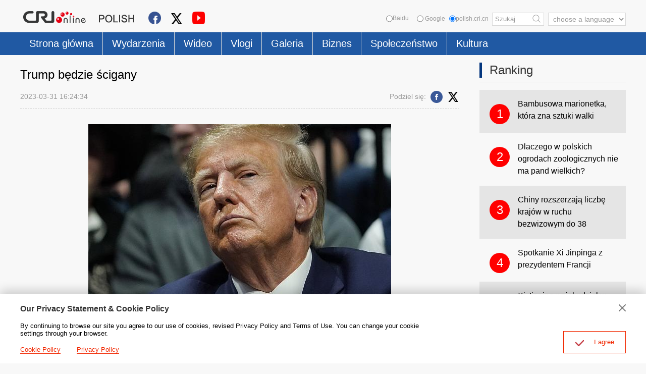

--- FILE ---
content_type: text/css
request_url: https://rcrires.cri.cn/photoAlbum/cri/templet/common/DEPA1679555689819837/publish.css
body_size: 4400
content:
/*
  auther:#2146 dxl
  date:2022.04
  ps:本文件中的样式最好不动，非要动的话最好最外层加个特殊类名动。
*/
/*页面框架*/
body, div, p, ul, ol, dl, dt, dd, li, form, input, table, img, h1, h2, h3, h4, h5, h6{margin:0;padding:0;}
html,body{box-sizing: border-box; background: #f8f8f8; color:#000;font-size:16px;font-style:normal;font-weight:normal;margin-top:0;font-family:Arial, Verdana, simsun, sans-serif;margin:0 auto;}
em, b, i{font-style:normal;}
a { color:#000; text-decoration:none;transition-duration: 300ms;}
a:hover { color:#059; text-decoration:none;}
img, a img{border:0 none;}
ul, ol{list-style-type:none;}
ul:after, ol:after{clear:both;content:".";display:block;font-size:0;height:0;line-height:0;visibility:hidden;}
table { border-collapse:collapse; }
table, th, td { border: 1px solid black; }
:root{--swiper-navigation-size:22px}

.fl{float:left;}
.fr{float:right;}
.clear { *zoom: 1; }
.clear:after { content: ''; display: block; height: 0; visibility: hidden; clear: both; }
.vspace { height: 28px; font-size: 0px; line-height: 0px; width: 99%; clear: both; overflow: hidden; }
/* 区块 */
.column_wrapper { width: 1200px; margin: 0 auto; }

/* 顶通 波兰 & 搜索 & 导航 开始 */
.hearder_box {}
.hearder_box .header_inner {padding: 15px 0 12px; margin: 0 auto; width: 1200px; }
.hearder_box .header_inner .hi_logo {float: left; position: relative; margin-right: 22px; }
.hearder_box .header_inner .hi_logo a {position: absolute; top: 0; display: block; height: 36px;}
.hearder_box .header_inner .hi_logo .goCRI {left: 0; width: 134px;}
.hearder_box .header_inner .hi_logo .goPoland {right: 0; width: 82px;}
.hearder_box .header_inner .hi_share{ float: left; }
.hearder_box .header_inner .hi_share .share{ height: 25px; padding-top: 8px; }
.hearder_box .header_inner .hi_share .share a{ text-align: left; padding-right: 16px; display: inline-block; cursor: pointer;} 
.hearder_box .header_inner .hi_share .share img{ width: 25px; height: 25px; }
.hearder_box .header_inner .headi_right {float: right;padding-top: 10px;font-size: 0; color: #fff;}
.hearder_box .header_inner .headi_right select { margin-left: 8px; vertical-align: middle; font-size: 14px; color: #999; line-height: 26px; height: 26px; background: #fff; border: 1px solid #d9d9d9; padding: 0 5px; font-family: arial; }
.hearder_box .header_inner .headi_right .baidus{ position: relative;float: left;font-size: 12px;color: #999999;line-height: 24px;height: 24px;}
.hearder_box .header_inner .headi_right .googleSearch_keywords { margin-left: 8px; width: 80px; color: #333; line-height: 24px; height: 24px; background: #fff; border: 1px solid #d9d9d9; border-right: 0; font-size: 14px; vertical-align: middle; padding: 0 5px; font-family: Arial, Helvetica, sans-serif; }
.hearder_box .header_inner .headi_right .googleSearch { display: inline-block; }
.hearder_box .header_inner .headi_right .googleSearch label{ margin-left: 8px;font-size: 12px;color: #999999; line-height: 24px;height: 24px; display: inline-block; vertical-align: middle;}
.hearder_box .header_inner .headi_right .googleSearch_but { color: transparent; height: 26px; border: 1px solid #d9d9d9; border-left: 0; width: 26px; background: #fff url(//p5crires.cri.cn/photoAlbum/cri/templet/common/DEPA1655802561297756/poland_icon-search.png) no-repeat center center; background-size: 60% 60%; vertical-align: middle; }
.hearder_box .header_inner .headi_right input{ vertical-align: top;line-height: 24px;height: 24px;}
.hearder_box .header_naver { background: #2059a3; color: #fff; border-top: 1px solid #dcdddd; }
.hearder_box .header_naver .naver_inner{ margin: 0 auto; width: 1200px; }
.hearder_box .header_naver .naver_inner ul li { float: left; border-left: 1px solid #d8d8d8; }
.hearder_box .header_naver .naver_inner ul li:first-child { border-left: 0; }
.hearder_box .header_naver .naver_inner ul li.current { position: relative; z-index: 2; }
.hearder_box .header_naver .naver_inner ul li.current a { background-color: #143767; }
.hearder_box .header_naver .naver_inner ul li:hover { position: relative; z-index: 2; }
.hearder_box .header_naver .naver_inner ul li:hover a { background-color: #143767; }
.hearder_box .header_naver .naver_inner ul li a { display: block; font: 20px Arial; line-height: 35px; padding: 5px 18px; color: #fff; }

/**新增百度google站内搜索**/
.header-inner-right{float: right;margin-top: 4px;}
.chooseLanguage{display: inline-block;width: 162px;vertical-align: middle;padding: 0;overflow: hidden;background-color: #fff;color: #555;border: 1px solid #d9d9d9;text-shadow: none;transition: box-shadow 0.25s ease;z-index: 2;float: left;margin-left: 7px;position: relative;}
.chooseLanguage:hover {box-shadow: 0 1px 4px rgba(0, 0, 0, 0.15);}
.chooseLanguage:before {content: "";position: absolute;width: 0;height: 0;border: 5px solid transparent;border-top-color: #888888;top: 8px;right: 5px;cursor: pointer;z-index: -2;}
.chooseLanguage select {cursor: pointer;padding: 3px 0px 3px 8px;width: 100%;border: none;background: transparent;background-image: none;-webkit-appearance: none;-moz-appearance: none;color: #999999;font-size: 12px;}
.chooseLanguage select:focus {outline: none;}
.googleSearch{height: 22px;position: relative;float: left;}
.googleSearchInputBox{width: 96px;height: 100%;padding-left: 5px;border:1px solid #d9d9d9;color: #999999;margin-left: 7px;}
.googleSearch-btn{width: 30px;height: 23px;background: url('//p1crires.cri.cn/photoAlbum/cri/templet/common/DEPA1646900633723801/googleSearchIcon.png') no-repeat center center;background-size: 16px 16px;position: absolute;right: 0;top: 0;cursor: pointer;}
.googleSearch label{margin-left: 7px;font-size: 12px;color: #999999;}
/**新增百度google站内搜索**/
/* 顶通 波兰 & 搜索 & 导航 结束 */



/* 通用标题栏 开始 */
.md_poland {}
.md_poland .md_hdc {}
.md_poland .md_hd {padding-bottom: 8px; border-bottom: 1px solid #cdcdcd;}
.md_poland .md_hd .mh_title{float: left; display: block; line-height: 0;color: #333333; font-weight: normal; font-size: 26px; line-height: 30px; border-left: 5px solid #03357D; padding-left: 15px;}
.md_poland .md_hd .mh_title a {color: #333333; font-weight: normal; font-size: 24px; line-height: 30px;}
.md_poland .md_hd .mh_option {display: block; float: right;}
.md_poland .md_hd .mh_option a { font-size: 12px; color: #333333; line-height: 30px; font-weight: normal;}
.md_poland .md_hd a:hover {color: #03357D;}
.md_poland .md_bd {}
.md_poland .md_ftc {display: none;}
/* 通用标题栏 结束 */

/* 通用新闻卡片 (全) 开始 */
.news_CompleteItem {width: 380px; margin: 30px 30px 0 0; float: left;}
.news_CompleteItem.no_video .nc_TopImg a .icon {display: none;}
.news_CompleteItem.last {margin-right: 0;}
.news_CompleteItem .nc_TopImg {position: relative; width: 100%; padding-top: 56.25%; overflow: hidden;}
.news_CompleteItem .nc_TopImg a {position: absolute; top: 0; left: 0; display: block; width: 100%; height: 100%;}
.news_CompleteItem .nc_TopImg a img {width: 100%; height: 100%;}
.news_CompleteItem .nc_TopImg a .icon { position: absolute; bottom: 0; left: 0; width: 100%; line-height: 34px; background: url(//p5crires.cri.cn/photoAlbum/cri/templet/common/DEPA1655802561297756/poland_opacity-70.png); font-style: normal; overflow: hidden; }
.news_CompleteItem .nc_TopImg a .icon .icon_video { float: left; width: 34px; height: 34px; margin-left: 5px; background: url(//p5crires.cri.cn/photoAlbum/cri/templet/common/DEPA1655802561297756/icon-video.png) no-repeat center center; }
.news_CompleteItem .nc_TopImg a .icon span { display: inline-block; color: #fff; padding-left: 5px; font-size: 14px; }
.news_CompleteItem .nc_BottomContent { height: 78px; overflow: hidden; padding: 15px 18px; background-color: #fff;}
.news_CompleteItem .nc_BottomContent:hover {background-color: #d8d8d8;}
.news_CompleteItem .nc_BottomContent a {display: block; max-height: 78px; overflow: hidden; font-size: 16px; line-height: 26px;}
/* 通用新闻卡片 (全) 结束 */

/* 通用新闻卡片 左图片&右标题简介 (全) 开始 */
.news_Card {margin-top: 15px; overflow: hidden;}
.news_Card:first-child {margin-top: 0;}
.news_Card.no_photo .nc_img {display: none;}
.news_Card.no_photo .nc_brief {margin-left: 0;}
.news_Card .nc_img { width: 281px; height: 158px; float: left; overflow: hidden; }
.news_Card .nc_img a {display: block; width: 100%; height: 100%;}
.news_Card .nc_img a img {width: 100%; height: 100%; transition: transform 1s;}
.news_Card .nc_img a img:hover {transform: scale(1.1,1.1);}
.news_Card .nc_brief {margin-left: 290px;}
.news_Card .nc_brief a {transition-duration: 300ms; display: block; max-height: 44px; overflow: hidden; color: #333; font-size: 16px; font-weight: bold; line-height: 22px;}
.news_Card .nc_brief a:hover {color: #059;}
.news_Card .nc_brief p {font-size: 14px; line-height: 18px; color: #666;max-height: 108px; overflow: hidden;}
/* 通用新闻卡片 左图片&右标题简介 (全) 开始 */

/* 分页 开始 */
.page_nav {margin: 30px 0 0; padding-bottom: 20px; width: 100%; height: 39px; text-align: center;}
.page_nav ul {font-size: 0;}
.page_nav ul .current {border: 1px solid #03357D;}
.page_nav ul .current a {color: #fff; background-color: #03357D;}
.page_nav ul li {display: inline-block; border: 1px solid #d9d9d9; margin-right: -1px; overflow: hidden;  transition-duration: 300ms;}
.page_nav ul li:hover {border: 1px solid #03357D;}
.page_nav ul .pageMore {border: 0; font-size: 14px; width: 37px; line-height: 39px;}
.page_nav ul .pageMore:hover {border: 0;}
.page_nav ul li .shouye {background: url(//p5crires.cri.cn/photoAlbum/cri/templet/common/DEPA1655802561297756/page-home.png) no-repeat center center; background-size: 35% 35%;}
.page_nav ul li .shouye:hover {background: url(//p5crires.cri.cn/photoAlbum/cri/templet/common/DEPA1655802561297756/page-home-hover.png) no-repeat center center; background-size: 35% 35%; background-color: #03357D;}
.page_nav ul li .tpb_btn_previous {background: url(//p5crires.cri.cn/photoAlbum/cri/templet/common/DEPA1655802561297756/page-left.png) no-repeat center center; background-size: 35% 35%;}
.page_nav ul li .tpb_btn_previous:hover {background: url(//p5crires.cri.cn/photoAlbum/cri/templet/common/DEPA1655802561297756/page-left-hover.png) no-repeat center center; background-size: 35% 35%; background-color: #03357D;}
.page_nav ul li .tpb_btn_next {background: url(//p5crires.cri.cn/photoAlbum/cri/templet/common/DEPA1655802561297756/page-right.png) no-repeat center center; background-size: 35% 35%;}
.page_nav ul li .tpb_btn_next:hover {background: url(//p5crires.cri.cn/photoAlbum/cri/templet/common/DEPA1655802561297756/page-right-hover.png) no-repeat center center; background-size: 35% 35%; background-color: #03357D;}
.page_nav ul li .weiye {background: url(//p5crires.cri.cn/photoAlbum/cri/templet/common/DEPA1655802561297756/page-last.png) no-repeat center center; background-size: 35% 35%;}
.page_nav ul li .weiye:hover {background: url(//p5crires.cri.cn/photoAlbum/cri/templet/common/DEPA1655802561297756/page-last-hover.png) no-repeat center center; background-size: 35% 35%; background-color: #03357D;}
.page_nav ul li a {display: block; width: 37px;height: 37px; line-height: 37px; font-size: 14px; text-align: center;transition-duration: 300ms;}
.page_nav ul li a:hover {color: #fff; background-color: #03357D;}

.page_nav ul li.jumpPage{border: none;font-size: 14px;margin-left: 10px;}
.page_nav ul li.jumpPage .inputNum{margin: 0 5px 0 5px;width: 35px;height: 30px; text-align: center;}
.page_nav ul li.jumpPage .determine{display: inline-block;border: 1px solid #e8e8e8;border-radius: 2px;color: #000;font-size: 12px;display: inline-block;text-decoration: none;transition: all 0.8s ease 0s;cursor: pointer;}
.page_nav ul li a.determine:hover {color: #fff; background-color: #03357D;}
/* 分页 结束 */

/* 专题页分页 开始 */
.specialpage_nav {margin-top: 15px;}
.specialpage_nav ul {height: 34px; line-height: 34px; text-align: center; font-size: 0;}
.specialpage_nav ul li {display: inline-block;}
.specialpage_nav ul li a {font-size: 14px; padding: 4px 10px; background: #fff; border: 1px solid #c5b7b7; color: #888; margin: 0 3px; text-decoration: none;}
.specialpage_nav ul li a:hover {border-color: #0066cc;}
.specialpage_nav ul .current a {color: #fff; cursor: default; background: #0066cc; border-color: #0066cc;}
/* 专题页分页 结束 */

/* 底通 开始 */
/* 基本信息 */
.footer_box {margin-top: 30px;text-align: center;}
.footer_box .footer_box_border {width: 100%; border-top: 1px solid #cdcdcd;}
.footer_box .foot_Copy_Info {position: relative; padding: 30px 0 45px; font-size: 12px; color: #666; line-height: 24px;}
.footer_box .foot_Copy_Info a {font-size: 14px; position: absolute; right: 50px; top: 30px; color: #666;}
.footer_box .foot_Copy_Info a:hover {color: #059;}
/* 返回顶部 */
#goup { width: 0; height: 0; position: fixed; left: 50%; bottom: 100px; display: none; }
#goup a { display: block; margin-left: 610px; width: 46px; height: 45px; background: url(//p5crires.cri.cn/photoAlbum/cri/templet/common/DEPA1655802561297756/goup.png) no-repeat;transition-duration: 300ms;}
#goup a:hover {background: url(//p5crires.cri.cn/photoAlbum/cri/templet/common/DEPA1655802561297756/goup-hover.png) no-repeat;}
/* 底通 结束 */

/* dialog-body */
.js-dialog{position: fixed;bottom: 0;left: 0;width: 100%;z-index: 99;background-color: #fff;box-shadow: 0 -7px 20px 0 rgb(0 0 0 / 19%);display: none;}
.dialog-body{width: 1200px;font-size: 13px;position: relative;margin: 20px auto;}
.dialog-header{position: relative;}
.dialog-header h3{font-size: 16px;color: #333;font-weight: bold;}
.dialog-header a{position: absolute;right: 0;top: 0;width: 14px;height: 14px;background: url(//p5crires.cri.cn/photoAlbum/cri/templet/common/DEPA1655802561297756/btn_close.png) no-repeat;background-size: 14px 14px;cursor: pointer;}
.dialog-content{margin: 17px 0;width: 800px;}
.dialog-links{width: 100%;}
.dialog-links li{float: left;margin-right: 32px;}
.dialog-links li a{color: #f12700;font-weight: 400;position: relative;}
.dialog-links li a:after {position: absolute;height: 1px;margin: 0 auto;content: '';left: 0;right: 0;width: 100%;color: #f12700;background-color: #f12700;left: 0;bottom: -1px; /* adjust this to move up and down. you may have to adjust the line height of the paragraph if you move it down a lot. */
}
.dialog-confirm{width: 122px;height: 42px;color: #f12700;border: 1px solid #f12700;position: absolute;right: 0;bottom: 0;line-height: 42px;text-align: center;cursor: pointer;}
.dialog-confirm .confirm-icon{width: 17px;height: 12px;background: url(//p5crires.cri.cn/photoAlbum/cri/templet/common/DEPA1655802561297756/icon_agree.png) no-repeat;background-size: 17px 12px;margin-right: 16px;display: inline-block;vertical-align: sub;}
.dialog-clear{clear: both;}

@media screen and (max-width:1024px) {
    .vspace {display: none;}
    html,body {width: 100%; font-family:'Helvetica Neue', Helvetica, Arial;font-size: 1rem !important;}
    .column_wrapper { width:94%; margin: 0 auto;    overflow: hidden;}

    /* 顶通 波兰 & 搜索 & 导航 开始 */
	.hearder_box { margin-bottom: 1rem; }
    .hearder_box .header_inner {width: 94%; padding: 1rem 0; margin: 0 auto;}
    .hearder_box .header_inner .hi_logo {float: left; position: relative;  /*  width: 46%;max-width: 240px;*/height:auto;}
	.hearder_box .header_inner .hi_logo img{ width: 100%;}
    .hearder_box .header_inner .hi_logo a {position: absolute; top: 0; display: block; height: 2.25rem;}
    .hearder_box .header_inner .hi_logo .goCRI {left: 0; width:60%;}
    .hearder_box .header_inner .hi_logo .goPoland {right: 0; width:40%;}
	.hearder_box .header_inner .hi_share{ display: none; }
	.hearder_box .header_inner .headi_right{ padding-top: 2px; display: none;}
	.hearder_box .header_inner .headi_right .googleSearch label{display: none;}
    .hearder_box .header_inner .headi_right select{display: none;}
    .hearder_box .header_naver { background: #2059a3; color: #fff; border-top: 1px solid #dcdddd; }
    .hearder_box .header_naver .naver_inner { width: 100%; overflow-x: auto; -webkit-overflow-scrolling: touch; overflow-scrolling: touch;}
    .hearder_box .header_naver .naver_inner::-webkit-scrollbar {display: none;}
    .hearder_box .header_naver .naver_inner ul li a {font: 1.125rem Arial; line-height: 2.875rem; padding: .3125rem 1rem;}
    /* 顶通 波兰 & 搜索 & 导航 结束 */

    /* 通用标题栏 开始 */
    .md_poland {margin-top: .9375rem;    overflow: hidden;}
    .md_poland .md_hdc {}
    .md_poland .md_hd {padding-bottom: .5rem; border-bottom: 1px solid #cdcdcd;}
    .md_poland .md_hd .mh_title{float: left; display: block; line-height: 0; border-left:none; padding-left: 0;}
    .md_poland .md_hd .mh_title a {color: #03357D; font-weight: normal; font-size: 1.25rem; line-height: 1.375rem; border-left: .3125rem solid #03357D; padding-left: 15px;}
    .md_poland .md_hd .mh_option {display: block; float: right; margin-right: 1.125rem;}
    .md_poland .md_hd .mh_option a { font-size: .75rem; color: #666; line-height: 1.375rem; font-weight: normal;}
    .md_poland .md_hd .mh_option a:hover {color: #03357D;}
    .md_poland .md_bd {}
    .md_poland .md_ftc {display: none;}
    /* 通用标题栏 结束 */

    /* 通用新闻卡片 (全) 开始 */
    .news_CompleteItem {width: 100%; margin: .9375rem 0 0 0; float: none;}
    .news_CompleteItem.no_video .nc_TopImg a .icon {display: none;}
    .news_CompleteItem.last {margin-right: 0;}
    .news_CompleteItem .nc_TopImg {position: relative; float: left; width: 7.5rem; height: 4.25rem; padding-top: 0; overflow: hidden;}
    .news_CompleteItem .nc_TopImg a {position: absolute; top: 0; left: 0; display: block; width: 100%; height: 100%;}
    .news_CompleteItem .nc_TopImg a img {width: 100%; height: 100%;}
    .news_CompleteItem .nc_TopImg a .icon { position: absolute; bottom: 0; left: 0; width: 100%; line-height: 1.75rem; background: url(//p5crires.cri.cn/photoAlbum/cri/templet/common/DEPA1655802561297756/poland_opacity-70.png); font-style: normal; overflow: hidden; }
    .news_CompleteItem .nc_TopImg a .icon .icon_video { float: left; width: 1.75rem; height: 1.75rem; margin-left: .3125rem; background: url(//p5crires.cri.cn/photoAlbum/cri/templet/common/DEPA1655802561297756/icon-video.png) no-repeat center center; }
    .news_CompleteItem .nc_TopImg a .icon span { display: inline-block; color: #fff; padding-left: .3125rem; font-size: .875rem; }
    .news_CompleteItem .nc_BottomContent {display: block; /*margin-left: 7.5rem; */height: 4.25rem; overflow: hidden; padding: 0 .625rem;  -webkit-box-align: center; -webkit-box-pack: center; justify-content: center; align-items: center;}
    .news_CompleteItem .nc_BottomContent:hover {background-color: #d8d8d8;}
    .news_CompleteItem .nc_BottomContent a {display: block; max-height: 4.005rem; font-size: .875rem; line-height: 1.25rem;}
    /* 通用新闻卡片 (全) 开始 */

    /* 通用新闻卡片 左图片&右标题简介 (全) 开始 */
    .news_Card {width: 94%; padding: 0 3%; margin-top: 2%; overflow: hidden; background-color: #f3f3f3;}
    .news_Card:first-child {margin-top: 2%;}
    .news_Card.no_photo .nc_img {display: none;}
    .news_Card.no_photo .nc_brief {margin-left: 0;}
    .news_Card .nc_img {position: relative; width: 100%; height: auto; padding-top: 56.25%; float: none; overflow: hidden; }
    .news_Card .nc_img a {position: absolute; top: 0; left: 0; display: block; width: 100%; height: 100%;}
    .news_Card .nc_img a img {width: 100%; height: 100%;}
    .news_Card .nc_brief {margin-left: 0;}
    .news_Card .nc_brief a {display: block; max-height: 2.75rem; overflow: hidden; color: #333; font-size: .875rem; font-weight: bold; line-height: 1.375rem;}
    .news_Card .nc_brief p {font-size: .875rem; line-height: 1.125rem; color: #666;}
    /* 通用新闻卡片 左图片&右标题简介 (全) 开始 */

    /* 分页 开始 */
    .page_nav {margin: 1.875rem 0 0; padding-bottom: 1.25rem; height: auto;}
    .page_nav ul .pageMore {font-size: .875rem; width: 2.3125rem; line-height: 2.4375rem;}
    .page_nav ul li a {width: 2.3125rem;height: 2.3125rem; line-height: 2.3125rem; font-size: .875rem;}

    /* 分页 结束 */
    
    /* 底通 开始 */
    /* 基本信息 */
    .footer_box {margin-top: 1.875rem; text-align: center;}
    .footer_box .footer_box_border {width: 100%; border-top: 1px solid #cdcdcd;}
    .footer_box .foot_Copy_Info {position: static; padding: 1.875rem 0 2.8125rem; font-size: .75rem; color: #666; line-height: 1.5rem;}
    .footer_box .foot_Copy_Info a {font-size: .75rem; display: block; position: static; right: 0; top: 0; color: #666;}
    .footer_box .foot_Copy_Info a:hover {color: #666;}
    /* 返回顶部 */
    #goup {display: none; }
    /* 底通 结束 */

    /* 专题页分页 开始 */
    .specialpage_nav {margin-top: .9375rem;}
    .specialpage_nav ul {height: 2.125rem; line-height: 2.125rem; text-align: center; font-size: 0;}
    .specialpage_nav ul li {display: inline-block;}
    .specialpage_nav ul li a {font-size: .875rem; padding: .25rem .625rem; background: #fff; border: .0625rem solid #c5b7b7; color: #888; margin: 0 .1875rem; text-decoration: none;}
    .specialpage_nav ul li a:hover {border-color: #0066cc;}
    .specialpage_nav ul .current a {color: #fff; cursor: default; background: #0066cc; border-color: #0066cc;}
    /* 专题页分页 结束 */

	/* dialog-body */
	.dialog-body{width: 92%;font-size: 18px;margin: 10px auto;}
	.dialog-header h3{font-size: 16px;color: #333;font-weight: bold;line-height: 24px;}
	.dialog-header a{width: 14px;height: 24px;background-size: 14px 14px;background-position: center center;cursor: pointer;}
	.dialog-content{margin: 10px 0;width: 100%;font-size: 12px;line-height: 16px;}
	.dialog-links{width: 100%;overflow: hidden;clear: both;}
	.dialog-links li{float: left;margin-right: 10px;}
	.dialog-links li a{font-weight: bold;font-size: 12px;line-height: 16px;}
	.dialog-confirm{width: 100px;height: 26px;color: #f12700;border: 1px solid #f12700;position: absolute;right: 0;bottom: 0;line-height: 26px;text-align: center;cursor: pointer;font-size: 14px;}
	.dialog-confirm .confirm-icon{width: 17px;height: 12px;background: url(//p5crires.cri.cn/photoAlbum/cri/templet/common/DEPA1655802561297756/icon_agree.png) no-repeat;background-size: 17px 12px;margin-right: 10px;display: inline-block;vertical-align: middle;}
	.dialog-clear{clear: both;}
}


























--- FILE ---
content_type: text/css
request_url: https://rcrires.cri.cn/photoAlbum/cri/templet/common/DEPA1655802561297756/style.css
body_size: 4457
content:
/*
  auther:#2146 dxl
  date:2023.03
  update by wu
*/
body em, i{font-style: italic;}
/* 专题通用(1200px) 开始 */
.poland_ind01 {width: 100%; height: 108px;}
.poland_ind01 a {display: block;width: 100%;height: 100%;}
.poland_ind01 a img {width: 100%;height: 100%;}
/* 专题通用(1200px) 结束 */

/* 轮播图 双向控制 左图片&右文字 联动 开始 */
.poland_ind02 {width: 100%;}
.poland_ind02 .swiperleft {width: 590px; height: 332px; float: left;}
.poland_ind02 .swiperleft .swiper-containerTop {position: relative; height: 100%;overflow: hidden;}
.poland_ind02 .swiperleft .swiper-containerTop ul {width: 10000px; line-height: 0;}
.poland_ind02 .swiperleft .swiper-containerTop ul li {float: left;}
.poland_ind02 .swiperleft .swiper-containerTop ul li a {position: relative; display: block; width: 100%; height: 100%;}
.poland_ind02 .swiperleft .swiper-containerTop ul li a img {width: 100%;height: 100%;}
.poland_ind02 .swiperleft .swiper-containerTop ul li a span {position: absolute; bottom: 0; left: 0; display: block; width: 100%; padding: 10px; background: url(//p5crires.cri.cn/photoAlbum/cri/templet/common/DEPA1655802561297756/poland_opacity-70.png); font-size: 18px; font-weight: bold; color: #fff; line-height: 1.2em;}
.poland_ind02 .swiper-pagination { position: absolute; z-index: 20; bottom: 0; right: 0; width:22%; height: 30px; line-height: 30px;}
.poland_ind02 .swiper-pagination span {display: inline-block; width: 14px; height: 14px; border-radius: 50%; margin-left: 10px; background-color: #fff;}
.poland_ind02 .swiper-pagination .swiper-pagination-bullet-active {background-color: #c6171e;}
.poland_ind02 .swiperright {width: 610px; height: 332px;float: left; overflow: hidden;}
.poland_ind02 .swiperright .swiper-containerRight { width: 100%; background-color: #e5e5e5;}
.poland_ind02 .swiperright .swiper-containerRight ul li{ width: 94%; padding: 9px 3% 6px; border-bottom: 1px dashed #ccc;}
.poland_ind02 .swiperright .swiper-containerRight ul li:last-child {border: 0;}
.poland_ind02 .swiperright .swiper-containerRight ul li:first-child a {height: 54px;}
.poland_ind02 .swiperright .swiper-containerRight ul .first {margin-top: 0;}
.poland_ind02 .swiperright .swiper-containerRight ul li a { display: block; font-size: 22px; color: #000; font-weight: bold; height: 50px; line-height: 26px; overflow: hidden;}
.poland_ind02 .swiperright .swiper-containerRight ul .swiper-slide-thumb-active {background-color: #fff;}
.poland_ind02 .swiperright .swiper-containerRight ul .swiper-slide-thumb-active a {color: #0e0860;}
.swiper_more  { display: block; text-align: right; width: 100%; background-color: #f8f8f8; font-size: 12px; line-height: 25.2px; color: #666; font-weight: normal;}
.swiper_more:hover {color: #f12700;}
/* 轮播图 双向控制 左图片&右文字 联动 结束 */

/* 轮播图 左图片&右文字 联动 开始 */
.poland_ind03 {width: 100%;}
.poland_ind03 .swiperleft {width: 590px; height: 332px; float: left;}
.poland_ind03 .swiperleft .swiper-containerToppage {position: relative; height: 100%;overflow: hidden;}
.poland_ind03 .swiperleft .swiper-containerToppage ul {width: 10000px; line-height: 0;}
.poland_ind03 .swiperleft .swiper-containerToppage ul li {float: left;}
.poland_ind03 .swiperleft .swiper-containerToppage ul li a {position: relative; display: block; width: 100%; height: 100%;}
.poland_ind03 .swiperleft .swiper-containerToppage ul li a img {width: 100%;height: 100%;}
.poland_ind03 .swiperleft .swiper-containerToppage ul li span {position: absolute; bottom: 0; left: 0; display: block; width: 570px; padding: 10px; background: url(//p5crires.cri.cn/photoAlbum/cri/templet/common/DEPA1655802561297756/poland_opacity-70.png); font-size: 18px; font-weight: bold; color: #fff; line-height: 1.2em;}

.poland_ind03 .swiper-pagination { position: absolute; z-index: 20; bottom: 0; right: 0; width:19%; height: 30px; line-height: 30px;}
.poland_ind03 .swiper-pagination span {display: inline-block; width: 10px; height: 10px; border-radius: 50%; margin-left: 10px; background-color: #fff;}
.poland_ind03 .swiper-pagination .swiper-pagination-bullet-active {background-color: #c6171e;}
.poland_ind03 .swiperright {width: 610px; height: 332px;float: left; overflow: hidden;}
.poland_ind03 .swiperright .swiper-containerRight { width: 100%; background-color: #e5e5e5;}
.poland_ind03 .swiperright .swiper-containerRight ul li{ width: 94%; padding: 9px 3% 6px; border-bottom: 1px dashed #ccc;}
.poland_ind03 .swiperright .swiper-containerRight ul li:last-child {border: 0;}
/*.poland_ind03 .swiperright .swiper-containerRight ul li:first-child a {height: auto;}*/
.poland_ind03 .swiperright .swiper-containerRight ul .first {margin-top: 0;}
.poland_ind03 .swiperright .swiper-containerRight ul li a {font-size: 22px; color: #000; font-weight: normal; height: auto; height:51px; line-height: 26px; overflow: hidden;}
.poland_ind03 .swiperright .swiper-containerRight ul .swiper-slide-thumb-active {background-color: #fff;}
.poland_ind03 .swiperright .swiper-containerRight ul .swiper-slide-thumb-active a {color: #0e0860;}
.poland_ind03 .swiperright .swiper-containerRight ul li:hover{background-color: #fff;}
/* 轮播图 左图片&右文字 联动 结束 */

/* 专题页 轮播图 开始 */
.poland_ind05 {width: 100%;}
.poland_ind05 .swiperleft {width: 590px; height: 332px; float: left;}
.poland_ind05 .swiperleft .swiper-container {position: relative; height: 100%;overflow: hidden;}
.poland_ind05 .swiperleft .swiper-container ul {width: 10000px; line-height: 0;}
.poland_ind05 .swiperleft .swiper-container ul li {float: left;}
.poland_ind05 .swiperleft .swiper-container ul li a {position: relative; display: block; width: 100%; height: 100%;}
.poland_ind05 .swiperleft .swiper-container ul li a img {width: 100%;height: 100%; transition: transform 1s;}
.poland_ind05 .swiperleft .swiper-container ul li a img:hover {transform: scale(1.1,1.1);}
.poland_ind05 .swiperleft .swiper-container ul li a span {position: absolute; bottom: 0; left: 0; display: block; width: 100%; padding: 10px; background: url(//p5crires.cri.cn/photoAlbum/cri/templet/common/DEPA1655802561297756/poland_opacity-70.png); font-size: 18px; font-weight: bold; color: #fff; line-height: 1.2em;}
.poland_ind05 .swiper-pagination { position: absolute; z-index: 20; bottom: 0; right: 10px; height: 30px; line-height: 30px;}
.poland_ind05 .swiper-pagination span {display: inline-block; width: 10px; height: 10px; border-radius: 50%; margin-left: 10px; background-color: #fff;}
.poland_ind05 .swiper-pagination .swiper-pagination-bullet-active {background-color: #c6171e;}
/* 专题页 轮播图 结束 */

/* 不带视频图标 通用新闻卡片 */
.poland_con02 .news_CompleteItem .nc_TopImg a .icon {display: none;}

/* 二分栏 (590 x 590) 开始 */
.poland_col_w590 {float: left; width: 590px; }
.poland_col_w590:first-child { margin-right: 20px;}
/* 二分栏 (590 x 590) 结束 */

/* 通用新闻卡片 左图右文字 (小 全) 开始 */
.poland_con03 .news_SmailItem {padding: 15px 0; overflow: hidden; border-bottom: 1px dotted #ddd;}
.poland_con03 .news_SmailItem.no_photo {padding: 20px 0; }
.poland_con03 .news_SmailItem.no_photo .ns_LeftImge {display: none;}
.poland_con03 .news_SmailItem.no_photo .ns_RightComment {margin-left: 0; padding: 0; line-height: 0; height: auto;}
.poland_con03 .news_SmailItem.no_photo .ns_RightComment a { display: block; font-size: 24px; line-height: 35px; height: 70px; overflow: hidden; }
.poland_con03 .news_SmailItem .ns_LeftImge { width: 142px; height: 80px; float: left;}
.poland_con03 .news_SmailItem .ns_LeftImge a {display: block; width: 100%; height: 100%;}
.poland_con03 .news_SmailItem .ns_LeftImge a img {width: 100%; height: 100%;}
.poland_con03 .news_SmailItem .ns_RightComment { margin-left: 0; padding: 1px 0 1px 18px; height: 78px; overflow: hidden; }
.poland_con03 .news_SmailItem .ns_RightComment a {font-size: 22px; line-height: 26px;}

/* 通用新闻卡片 左图右文字 (小 全) 结束 */

/* 纯文字新闻卡片 开始 */
.poland_con04 {}
.poland_con04 .news_TextItem {float: left; width: 590px; padding: 20px 0; margin-right: 20px; border-bottom: 1px dotted #ddd; }
.poland_con04 .news_TextItem:nth-child(even) {margin-right: 0;}
.poland_con04 .news_TextItem a {position: relative; padding-left: 15px; display: block; font-size: 24px; line-height: 35px; height: 70px; overflow: hidden;}
.poland_con04 .news_TextItem a:before { content: ""; position: absolute; left: 0; top: 16px; width: 4px; height: 4px; border-radius: 2px; background-color: #999; }
/* 纯文字新闻卡片 结束 */

/* 新闻卡片 左图片&右文字 带分页 开始 */
.poland_con05 {}
.poland_con05 .news_NewsCard {border-bottom: 1px dashed #999; padding: 25px 0; overflow: hidden;}
.poland_con05 .news_NewsCard.no_photo .nn_left {display: none;}
.poland_con05 .news_NewsCard.no_photo .nn_right {margin-left: 0;}
.poland_con05 .news_NewsCard .nn_left {float: left; padding-right: 20px;}
.poland_con05 .news_NewsCard .nn_left a {display: block;}
.poland_con05 .news_NewsCard .nn_left a img {width: 450px; height: 253px;}
.poland_con05 .news_NewsCard .nn_right {margin-left: 0; max-width: 710px; float: left;}
.poland_con05 .news_NewsCard .nn_right a {display: block; font-size: 24px; line-height: 1.4em; margin-bottom: 10px;}
.poland_con05 .news_NewsCard .nn_right span {color: #999; font-size: 16px; line-height: 1.4em;}
.poland_con05 .news_NewsCard .nn_right p {font-size: 16px;color: #666; line-height:24px;overflow: hidden;text-overflow: ellipsis;display: -webkit-box; -webkit-line-clamp: 6; -webkit-box-orient: vertical;}
/* 新闻卡片 左图片&右文字 带分页 结束 */

/* 文章底层页二分栏 (680 x 480) 开始 */
.poland_col_w680 {width: 680px; float: left; }
.poland_col_w480 {width: 480px; float: left; margin-left: 40px;}
.poland_col_w870 {width: 870px; float: left; }
.poland_col_w290 {width: 290px; float: left; margin-left: 40px;}

.article {}
.article .article_header {}
.article .article_header .ah_title { line-height: 1.2em; padding-bottom: 15px; word-break: break-word; font-size: 24px; font-weight: normal; margin-top: 10px; }
.article .article_header .ah_type { color: #999; border-bottom: 1px dashed #cbcbcb; position: relative; line-height: 28px; padding-bottom: 10px; }
.article .article_header .ah_type .at_time {font-size: 14px;}
.article .article_header .ah_type .at_share {position: absolute; top: 0; right: 0;}
.article .article_header .ah_type .at_share strong { font-size: 14px; font-weight: normal; }
.article .article_header .ah_type .at_share .facebook em { background: url(//p5crires.cri.cn/photoAlbum/cri/templet/common/DEPA1655802561297756/icon-share-facebook.png) no-repeat center center; background-size: 100% 100%; }
.article .article_header .ah_type .at_share .twitter em { background: url(//p5crires.cri.cn/photoAlbum/cri/templet/common/DEPA1655802610941420/icon-twitter.png) no-repeat center center; background-size: 85% 85%; }
.article .article_header .ah_type .at_share .youtube em { background: url(//p5crires.cri.cn/photoAlbum/cri/templet/common/DEPA1655802610941420/myoutube.png) no-repeat center center; background-size: 100% 100%; }
.article .article_header .ah_type .at_share em { display: inline-block; width: 24px; height: 24px; vertical-align: middle; margin-left: 5px; }
.article .article_con { font-size: 16px; line-height: 28.8px; padding: 10px 0 0; }
.article .article_con p {margin-top: 20px; }
.article .article_con p video {width: 100%; height: 384px;}
.article .article_con p img {max-width: 100%; margin: auto;}
.poland_ind04 {width: 100%;}
.poland_ind04 .hotarticle { margin-top: 15px;}
.poland_ind04 .hotarticle a:nth-child(odd) { background: #e5e5e5; }
.poland_ind04 .hotarticle a { display: block; font-size: 16px; line-height: 24px; padding: 16px 0 17px; overflow: hidden; }
.poland_ind04 .hotarticle a em { float: left; font-style: normal; background: #f00; color: #fff; width: 40px; height: 40px; text-align: center; line-height: 40px; border-radius: 40px; font-size: 24px; margin: 12px 0 0 20px; }
.poland_ind04 .hotarticle a span { display: block; margin-left: 76px; /*height: 76px;*/ padding-right: 15px; /*overflow: hidden;*/ }
/* 文章底层页二分栏 (680 x 480) 结束 */

/* 不带视频图标图片带效果 通用新闻卡片 */
.poland_con06 .news_CompleteItem .nc_TopImg a .icon {display: none;}
.poland_con06 .news_CompleteItem .nc_TopImg img {transition: transform 1s;}
.poland_con06 .news_CompleteItem .nc_TopImg img:hover {transform: scale(1.1,1.1);}

.poland_con07 {margin-top: 15px;}

.poland_con08 {}
.poland_con08 .news_Card {width: 592px; float: left; margin-right: 16px; background-color: #f3f3f3;}
.poland_con08 .news_Card.no_photo .nc_brief {margin-left: 0;}
.poland_con08 .news_Card:nth-of-type(2n) {margin-right: 0;}
.poland_con08 .news_Card:first-child {margin-top: 15px;}
.news_Card .nc_img a img:hover {transform: scale(1,1);}
.poland_con08 .news_Card .nc_brief {margin-left: 250px;padding: 8px 10px 8px 0px}
.poland_con08 .news_Card .nc_brief a {transition-duration: 300ms; display: block; max-height: 44px; overflow: hidden; color: #333; font-size: 16px; font-weight: bold; line-height: 22px;}
.poland_con08 .news_Card .nc_brief a:hover {color: #059;}
.poland_con08 .news_Card .nc_brief p {max-height: 72px; font-size: 14px; line-height: 18px; color: #666; overflow: hidden;}


/* -------------------- 特殊专题页样式 开始 -------------------- */
.md_xinjiang {}
.md_xinjiang .md_hdc {}
.md_xinjiang .md_hd {}
.md_xinjiang .md_hd .mh_title {float: left; display: block; line-height: 0;}
.md_xinjiang .md_hd .mh_title a {border-left: 13px solid #ffffff; padding-left: 20px; font: 2.86vw/3.26vw endurance pro,Arial; color: #fff; font-size: 45px; line-height: 51px;}
.md_xinjiang .md_bd {} 
.md_xinjiang .md_ftc {}

.xinjiangStory_ind01 {width: 100%; position: relative;}
.xinjiangStory_ind01 img {width: 100%;}
.xinjiangStory_ind01 .banner_txt { position: absolute; left: 12.5%; top: 30.5%; height: 38%; padding: 80px 40px 40px; width: 50%; }
.xinjiangStory_ind01 .banner_txt p {font: 3vw/6vw endurance pro,Arial; color: #f5ecec; letter-spacing: 2px;}
.xinjiangStory_ind01 .banner_language {position: absolute; right: 8%; top: 10%; color: #FFFFFF;}
.xinjiangStory_ind01 .banner_language .cur_language {cursor: pointer; overflow: hidden; clear: both; width: 12vw;}
.xinjiangStory_ind01 .banner_language .cur_language h2 {font: bold 1.7vw/2.1vw endurance pro,arial; text-align: center; position: relative;}
.xinjiangStory_ind01 .banner_language .cur_language h2 span {background: url(//p5crires.cri.cn/photoAlbum/cri/templet/common/DEPA1655802561297756/down.png) no-repeat; width: 1.3vw; height: 1.3vw; background-size: 100% 100%; margin-top: 0.6vw; position: absolute; right: 0; transition: all .3s linear;}
.xinjiangStory_ind01 .banner_language .cur_language h2 span.up {transform: rotate(180deg);}
.xinjiangStory_ind01 .banner_language .cur_language .switch_language {background-color: rgba(0,0,0,.4); margin: 0; margin-top: 0.3vw; display: none; padding: 1.77vw 0;}
.xinjiangStory_ind01 .banner_language .cur_language .switch_language .language-item {    text-align: center; margin-top: 1vw;}
.xinjiangStory_ind01 .banner_language .cur_language .switch_language .language-item:first-child {margin-top: 0;}
.xinjiangStory_ind01 .banner_language .cur_language .switch_language li a { font-size: 1.4vw; color: #FFFFFF; line-height: 1.8vw; display: block; }
.xinjiangStory_ind01 .banner_language .cur_language .switch_language li a:hover {color: #3683b5;}

.xinjiangStory_Main {}
.xinjiangStory_Main .xinjiangStory_ind02 {width: 75%; padding-top: 100px; margin: 0 auto; font: 2.08vw/3.13vw endurance pro,Arial; color: #fff;}
.xinjiangStory_Main .xinjiangStory_Col {width: 80%; padding-top: 100px; margin: 0 auto;}
.xinjiangStory_con01 {width: 93.75%; margin: 0 auto; }
.xinjiangStory_con01 .xj_text {padding: 50px 0; font: 2.08vw/3.13vw endurance pro,Arial; color: #fff;}
.xinjiangStory_con01 .xj_Swiper {width: 100%; margin: 0 auto; overflow: hidden; position: relative;}
.xinjiangStory_con01 .xj_Swiper ul {width: 10000px;}
.xinjiangStory_con01 .xj_Swiper ul li {float: left; width: auto; position: relative;}
.xinjiangStory_con01 .xj_Swiper ul li a img {width: 100%;}
.xinjiangStory_con01 .xj_Swiper ul li a span {display: none;}
.xinjiangStory_con01 .xj_Swiper ul li a:hover span {display: block; position: absolute; left: 0; bottom: 4px; width: 100%; padding: 20px 10px; background: url(//p5crires.cri.cn/photoAlbum/cri/templet/common/DEPA1655802561297756/imgTit.png) repeat; opacity: 0.9; color: #fff; text-align: center; box-sizing: border-box;}
.xinjiangStory_con01 .xj_Swiper .swiper-button-prev {position: absolute; left: 10px; top: 50%; width: 36px; height: 36px; background: url(//p5crires.cri.cn/photoAlbum/cri/templet/common/DEPA1655802561297756/xinjiang_previcon.png) no-repeat; background-size: 100% 100%;}
.xinjiangStory_con01 .xj_Swiper .swiper-button-next {position: absolute; right: 10px; top: 50%; width: 36px; height: 36px; background: url(//p5crires.cri.cn/photoAlbum/cri/templet/common/DEPA1655802561297756/xingjiang_nexticon.png) no-repeat; background-size: 100% 100%;}
/* -------------------- 特殊专题页样式 结束 -------------------- */


@media screen and (max-width:1024px) {
    /* 专题通用(1200px) 开始 */
    .poland_ind01 {margin-top: .9375rem; height: 2.375rem;}
    /* 专题通用(1200px) 结束 */

    /* 轮播图 双向控制 左图片&右文字 联动 开始 */
    .poland_ind02 {width: 100%; margin-top: .9375rem;}
    .poland_ind02 .swiperleft {width: 100%; height: auto; float: none;}
    .poland_ind02 .swiperleft .swiper-containerTop ul li a span {position: absolute; bottom: 0; left: 0; display: block; width: 96%; padding: 2%; background: url(//p5crires.cri.cn/photoAlbum/cri/templet/common/DEPA1655802561297756/poland_opacity-70.png); font-size: 1.125rem; font-weight: bold; color: #fff; line-height: 1.2em;}
    .poland_ind02 .swiper-pagination {bottom: .5rem; width: 28%; height: 1.25rem; line-height: 1.25rem; display:none;}
    .poland_ind02 .swiper-pagination span {display: inline-block; width: .625rem; height: .625rem; border-radius: 50%; margin-left: .625rem; background-color: #fff;}
    .poland_ind02 .swiperright {width: 100%; height: auto; margin-top: .9375rem; float: none; overflow: hidden;}
    .poland_ind02 .swiperright .swiper-containerRight { width: 100%; background-color: #f8f8f8;}
    .poland_ind02 .swiperright .swiper-containerRight ul li{ width: 94%; padding: 9px 3% 6px; border-bottom: 1px dashed #ccc;}
    .poland_ind02 .swiperright .swiper-containerRight ul li:last-child {border: 1px dashed #ccc;}
    .poland_ind02 .swiperright .swiper-containerRight ul li:first-child a {height: auto;}
    .poland_ind02 .swiperright .swiper-containerRight ul .first {margin-top: 0;}
    .poland_ind02 .swiperright .swiper-containerRight ul li a { display: block; font-size: 1rem; color: #000; font-weight: bold; height: auto; line-height: 1.4rem; overflow: hidden;}
    .poland_ind02 .swiperright .swiper-containerRight ul .swiper-slide-thumb-active {background-color: #f8f8f8;}
    .poland_ind02 .swiperright .swiper-containerRight ul .swiper-slide-thumb-active a {color: #000;}
    .swiper_more  { padding-top: .3125rem; display: block; text-align: right; width: 100%; background-color: #f8f8f8; font-size: .75rem; color: #666; font-weight: normal; line-height: 1.575rem;}
    /* 轮播图 双向控制 左图片&右文字 联动 结束 */

    /* 不带视频图标 通用新闻卡片 */
    .poland_con02 .news_CompleteItem .nc_TopImg a .icon {display: none;}

    /* 二分栏 (590 x 590) 开始 */
    .poland_col_w590 {float: none; width: 100%; height: auto;}
    .poland_col_w590:first-child { margin-right: 0;}
    /* 二分栏 (590 x 590) 结束 */

    /* 通用新闻卡片 左图右文字 (小 全) 开始 */
    .poland_con03 .news_SmailItem {padding: .9375rem 0;}
    .poland_con03 .news_SmailItem.no_photo {padding: .625rem 0; }
    .poland_con03 .news_SmailItem.no_photo .ns_LeftImge {display: none;}
    .poland_con03 .news_SmailItem.no_photo .ns_RightComment {margin-left: 0; padding: 0; line-height: 0; height: auto;}
    .poland_con03 .news_SmailItem.no_photo .ns_RightComment a { display: block; font-size: 1rem; line-height: 1.4em; height: auto;}
    .poland_con03 .news_SmailItem .ns_LeftImge { width: 7.5rem; height: 4.25rem; float: left;}
    .poland_con03 .news_SmailItem .ns_LeftImge a {display: block; width: 100%; height: 100%;}
    .poland_con03 .news_SmailItem .ns_LeftImge a img {width: 100%; height: 100%;}
    .poland_con03 .news_SmailItem .ns_RightComment { display: flex; margin-left: 7.5rem; padding: 1px 0 1px 18px; height: auto; overflow: hidden; -webkit-box-align: center; -webkit-box-pack: center; justify-content: center; align-items: center;}
    .poland_con03 .news_SmailItem .ns_RightComment a {font-size: .875rem; line-height: 1.25rem;}
    /* 通用新闻卡片 左图右文字 (小 全) 结束 */

    /* 纯文字新闻卡片 开始 */
    .poland_con04 {}
    .poland_con04 .news_TextItem {float: none; width: 100%; padding: .625rem 0; margin-right: 0; border-bottom: 1px dotted #ddd; }
    .poland_con04 .news_TextItem a {position: relative; padding-left: .9375rem; display: block; font-size: 1rem; line-height: 1.4rem; height: auto; overflow: hidden;}
    .poland_con04 .news_TextItem a:before { content: ""; position: absolute; left: 0; top: 1rem; width: .25rem; height: .25rem; border-radius: 50%; background-color: #999; }
    /* 纯文字新闻卡片 结束 */

    /* 轮播图 左图片&右文字 联动 开始 */
    .poland_ind03 {width: 100%; margin-top: .9375rem;}
    .poland_ind03 .swiperleft {width: 100%; height: auto; float: none;}
    .poland_ind03 .swiperleft .swiper-containerToppage ul li a span {position: absolute; bottom: 0; left: 0; display: block; width: 96%; padding: 2%; background: url(//p5crires.cri.cn/photoAlbum/cri/templet/common/DEPA1655802561297756/poland_opacity-70.png); font-size: 1.125rem; font-weight: bold; color: #fff; line-height: 1.2em;}
    .poland_ind03 .swiper-pagination {bottom: .5rem; width: 28%; height: 1.25rem; line-height: 1.25rem; display:none;}
    .poland_ind03 .swiper-pagination span {display: inline-block; width: .625rem; height: .625rem; border-radius: 50%; margin-left: .625rem; background-color: #fff;}
    .poland_ind03 .swiperright {width: 100%; height: auto; margin-top: .9375rem; float: none; overflow: hidden;}
    .poland_ind03 .swiperright .swiper-containerRight { width: 100%; background-color: #f8f8f8;}
    .poland_ind03 .swiperright .swiper-containerRight ul li{ width: 94%; padding: 9px 3% 6px; border-bottom: 1px dashed #ccc;}
    .poland_ind03 .swiperright .swiper-containerRight ul li:last-child {border: 1px dashed #ccc;}
    .poland_ind03 .swiperright .swiper-containerRight ul li:first-child a {height: auto;}
    .poland_ind03 .swiperright .swiper-containerRight ul .first {margin-top: 0;}
    .poland_ind03 .swiperright .swiper-containerRight ul li a { display: block; font-size: 1rem; color: #000; font-weight: bold; height: auto; line-height: 1.4rem; overflow: hidden;}
    .poland_ind03 .swiperright .swiper-containerRight ul .swiper-slide-thumb-active {background-color: #f8f8f8;}
    .poland_ind03 .swiperright .swiper-containerRight ul .swiper-slide-thumb-active a {color: #000;}
    /* 轮播图 左图片&右文字 联动 结束 */

    /* 新闻卡片 左图片&右文字 带分页 开始 */
    .poland_con05 {margin: auto 0.5rem;}
    .poland_con05 .news_NewsCard {border-bottom: 1px dashed #999; padding: 1.5625rem 0; overflow: hidden;}
    .poland_con05 .news_NewsCard.no_photo .nn_left {display: none;}
    .poland_con05 .news_NewsCard.no_photo .nn_right {margin-left: 0;}
    .poland_con05 .news_NewsCard .nn_left {float: none; position: relative; width: 100%; padding-top: 56.25%;}
    .poland_con05 .news_NewsCard .nn_left a {display: block; position: absolute; top: 0; left: 0; width: 100%; height: 100%;}
    .poland_con05 .news_NewsCard .nn_left a img {width: 100%; height: 100%;}
    .poland_con05 .news_NewsCard .nn_right {margin-left: 0; padding-top: .625rem;}
    .poland_con05 .news_NewsCard .nn_right a {display: block; font-size: 1.125rem; line-height: 1.4em; margin-bottom: .625rem;}
    .poland_con05 .news_NewsCard .nn_right span {color: #999; font-size: .875rem; line-height: 1.8em;}
    /* 新闻卡片 左图片&右文字 带分页 结束 */

    /* 文章底层页二分栏 (680 x 480) 开始 */
    .poland_col_w680 {width: 100%; float: none; }
    .poland_col_w480 {width: 100%; float: none; margin-left: 0 ;}
	.poland_col_w870 {width: 100%; float: none; }
    .poland_col_w290 {width: 100%; float: none; margin-left: 0 ;}
    .article {}
    .article .article_header {width: 96%; padding: 0 2%; }
    .article .article_header .ah_title { line-height: 1.2em; padding-bottom: .9375rem; word-break: break-word; font-size: 1.5rem; font-weight: normal; margin-top: .9375rem; }
    .article .article_header .ah_type { color: #999; border-bottom: 1px dashed #cbcbcb; position: relative; line-height: 1.75rem; padding-bottom: .625rem; }
    .article .article_header .ah_type .at_time {font-size: .875rem;}
    .article .article_header .ah_type .at_share {position: absolute; top: 0; right: 0;}
    .article .article_header .ah_type .at_share strong { font-size: 14px; font-weight: normal; }
    .article .article_header .ah_type .at_share .facebook em { background: url(//p5crires.cri.cn/photoAlbum/cri/templet/common/DEPA1655802561297756/icon-share-facebook.png) no-repeat center center; background-size: 100% 100%; }
    .article .article_header .ah_type .at_share em { display: inline-block; width: 1.5rem; height: 1.5rem; vertical-align: middle; margin-left: .3125rem; }
    .article .article_con { width: 96%; font-size: 1rem; line-height: 1.8rem; padding: .625rem 2% 0; }
    .article .article_con p {margin-top: 1.25rem; }
    .article .article_con p video {width: 100%; height: auto;}
    .article .article_con p img {max-width: 100%; margin: auto;}
    .poland_ind04 {width: 100%;}
    .poland_ind04 .hotarticle { margin-top: .9375rem;}
    .poland_ind04 .hotarticle a:nth-child(odd) { background: #e5e5e5; }
    .poland_ind04 .hotarticle a { display: block; font-size: 1rem; line-height: 1.25rem; padding: .875rem 0; overflow: hidden; }
    .poland_ind04 .hotarticle a em { float: left; font-style: normal; background: #f00; color: #fff; width: 2.125rem; height: 2.125rem; text-align: center; line-height: 2rem; border-radius: 50%; font-size: 1rem; margin: .125rem .9375rem; }
    .poland_ind04 .hotarticle a span { display: block; margin-left: 3.125rem; /*height: 2.5rem;*/ padding-right: .9375rem; /*overflow: hidden;*/ }

    /* 文章底层页二分栏 (680 x 480) 结束 */

    /* 专题页 轮播图 开始 */
    .poland_ind05 {width: 94%; padding: 0 3%; margin-top: .9375rem;}
    .poland_ind05 .swiperleft {width: 100%; height: auto; float: none;}
    .poland_ind05 .swiperleft .swiper-container ul li a span {position: absolute; bottom: 0; left: 0; display: block; width: 96%; padding: 2%; background: url(//p5crires.cri.cn/photoAlbum/cri/templet/common/DEPA1655802561297756/poland_opacity-70.png); font-size: 1.125rem; font-weight: bold; color: #fff; line-height: 1.2em;}
    .poland_ind05 .swiper-pagination {bottom: .5rem; right: .75rem; height: 1.25rem; line-height: 1.25rem; display:none;}
    .poland_ind05 .swiper-pagination span {display: inline-block; width: .625rem; height: .625rem; border-radius: 50%; margin-left: .625rem; background-color: #fff;}
    /* 专题页 轮播图 结束 */

    /* 不带视频图标图片带效果 通用新闻卡片 */
    .poland_con06 .news_CompleteItem {width: 94%; margin: .625rem 3% 0; float: none; background-color: #f3f3f3;}
    .poland_con06 .news_CompleteItem.no_video .nc_TopImg a .icon {display: none;}
    .poland_con06 .news_CompleteItem.last {margin-right: 0;}
    .poland_con06 .news_CompleteItem .nc_TopImg {position: relative; width: 100%; padding-top: 56.25%; height: auto; overflow: hidden;}
    .poland_con06 .news_CompleteItem .nc_TopImg a {position: absolute; top: 0; left: 0; display: block; width: 100%; height: 100%;}
    .poland_con06 .news_CompleteItem .nc_TopImg a img {width: 100%; height: 100%;}
    .poland_con06 .news_CompleteItem .nc_TopImg a .icon { position: absolute; bottom: 0; left: 0; width: 100%; line-height: 34px; background: url(//p5crires.cri.cn/photoAlbum/cri/templet/common/DEPA1655802561297756/poland_opacity-70.png); font-style: normal; overflow: hidden; }
    .poland_con06 .news_CompleteItem .nc_TopImg a .icon .icon_video { float: left; width: 34px; height: 34px; margin-left: 5px; background: url(//p5crires.cri.cn/photoAlbum/cri/templet/common/DEPA1655802561297756/icon-video.png) no-repeat center center; }
    .poland_con06 .news_CompleteItem .nc_TopImg a .icon span { display: inline-block; color: #fff; padding-left: 5px; font-size: 14px; }
    .poland_con06 .news_CompleteItem .nc_BottomContent { margin-left: 0; height: auto; overflow: hidden; padding: .5rem; background-color: #f3f3f3;}
    .poland_con06 .news_CompleteItem .nc_BottomContent a {display: block; max-height: 4.875rem; overflow: hidden; font-size: 1rem; font-weight: bold; line-height: 1.375rem ;}

    .poland_con07 {margin-top: .9375rem;}
    
    .poland_con08 {width: 94%; margin: 0 3%;}
    .poland_con08 .news_Card {margin-right: 0;}
    .poland_con08 .news_Card.no_photo .nc_img {display: none;}
    .poland_con08 .news_Card.no_photo .nc_brief {margin-left: 0;}
    .poland_con08 .news_Card {width: 100%; height: auto; margin-top: .625rem; padding: 0; overflow: hidden;}
    .poland_con08 .news_Card .nc_img { position: relative; width: 36%; padding-top: 20.25%; height: auto; float: left; overflow: hidden; }
    .poland_con08 .news_Card .nc_img a {position: absolute; top: 0; left: 0; display: block; width: 100%; height: 100%;}
    .poland_con08 .news_Card .nc_img a img {width: 100%; height: 100%; transition: transform 1s;}
    .poland_con08 .news_Card .nc_img a img:hover {transform: scale(1.1,1.1);}
    .poland_con08 .news_Card .nc_brief {margin-left: 38%;}
    .poland_con08 .news_Card .nc_brief a {transition-duration: 300ms; display: block;text-overflow: ellipsis; display: -webkit-box; -webkit-line-clamp: 2; -webkit-box-orient: vertical;  max-height: 2.75rem; overflow: hidden; color: #333; font-size: .875rem; font-weight: bold; line-height: 1.375rem;}
    .poland_con08 .news_Card .nc_brief a:hover {color: #059;}
    .poland_con08 .news_Card .nc_brief p {display: none;}

    /* -------------------- 特殊专题页样式 开始 -------------------- */
    .md_xinjiang {}
    .md_xinjiang .md_hdc {}
    .md_xinjiang .md_hd {}
    .md_xinjiang .md_hd .mh_title {float: left; display: block; line-height: 0;}
    .md_xinjiang .md_hd .mh_title a {border-left: .375rem solid #ffffff; padding-left: .375rem; font: 2.86vw/3.26vw endurance pro,Arial; color: #fff; font-size: .9375rem; font-weight: bold; line-height: normal;}
    .md_xinjiang .md_bd {} 
    .md_xinjiang .md_ftc {}

    .xinjiangStory_ind01 {width: 100%; position: relative;}
    .xinjiangStory_ind01 img {width: 100%;}
    .xinjiangStory_ind01 .banner_txt { position: absolute; left: 12.5%; top: 35.5%; height: 38%; padding: .9375rem; width: 69%; }
    .xinjiangStory_ind01 .banner_txt p {font-size: 1.05rem; line-height: 1.75rem; letter-spacing: 0.5px;}
    .xinjiangStory_ind01 .banner_language {position: absolute; right: 8%; top: 10%; color: #FFFFFF;}
    .xinjiangStory_ind01 .banner_language .cur_language {cursor: pointer; overflow: visible; clear: both; width: 5.625rem;}
    .xinjiangStory_ind01 .banner_language .cur_language h2 {font-size: .75rem; line-height: .875rem;}
    .xinjiangStory_ind01 .banner_language .cur_language h2 span {background: url(//p5crires.cri.cn/photoAlbum/cri/templet/common/DEPA1655802561297756/down.png) no-repeat; width: .625rem; height: .625rem; background-size: 100% 100%; margin-top: .125rem; position: absolute; right: 0; transition: all .3s linear;}
    .xinjiangStory_ind01 .banner_language .cur_language h2 span.up {transform: rotate(180deg);}
    .xinjiangStory_ind01 .banner_language .cur_language .switch_language {background-color: rgba(0,0,0,.4); margin-top: .0625rem; display: none; padding: .5rem 0;}
    .xinjiangStory_ind01 .banner_language .cur_language .switch_language .language-item {text-align: center; margin-top: 0;}
    .xinjiangStory_ind01 .banner_language .cur_language .switch_language .language-item:first-child {margin-top: 0;}
    .xinjiangStory_ind01 .banner_language .cur_language .switch_language li a { font-size: .75rem; color: #FFFFFF; line-height: 1.25rem; display: block; }
    .xinjiangStory_ind01 .banner_language .cur_language .switch_language li a:hover {color: #3683b5;}

    .xinjiangStory_Main {}
    .xinjiangStory_Main .xinjiangStory_ind02 {width: auto; padding: 1.625rem; margin: 0; font-size: .75rem; letter-spacing: 0.4px; line-height: 1.125rem;}
    .xinjiangStory_Main .xinjiangStory_Col {width: auto; padding-top: 0; margin: 0 1.625rem;}
    .xinjiangStory_con01 {width: auto; margin: 0 auto; }
    .xinjiangStory_con01 .xj_text {padding: 1.625rem 0; font: 2.08vw/3.13vw endurance pro,Arial; font-size: .75rem; line-height: 1.125rem; letter-spacing: .025rem; color: #fff;}
    .xinjiangStory_con01 .xj_Swiper {width: 100%; margin: 0 auto; overflow: hidden; position: relative;}
    .xinjiangStory_con01 .xj_Swiper ul {width: 10000px;}
    .xinjiangStory_con01 .xj_Swiper ul li {float: left; width: auto; position: relative;}
    .xinjiangStory_con01 .xj_Swiper ul li a img {width: 100%;}
    .xinjiangStory_con01 .xj_Swiper ul li a span {display: block; position: absolute; left: 0; bottom: 4px; width: 100%; padding: .3125rem .5rem; font-size: .75rem; line-height: normal; background: url(//p5crires.cri.cn/photoAlbum/cri/templet/common/DEPA1655802561297756/imgTit.png) repeat; opacity: 0.9; color: #fff; text-align: center; box-sizing: border-box;}
    .xinjiangStory_con01 .xj_Swiper .swiper-button-prev {position: absolute; left: 10px; top: 44%; width: 1.25rem; height: 1.25rem; background: url(//p5crires.cri.cn/photoAlbum/cri/templet/common/DEPA1655802561297756/xinjiang_previcon.png) no-repeat; background-size: 100% 100%;}
    .xinjiangStory_con01 .xj_Swiper .swiper-button-next {position: absolute; right: 10px; top: 44%; width: 1.25rem; height: 1.25rem; background: url(//p5crires.cri.cn/photoAlbum/cri/templet/common/DEPA1655802561297756/xingjiang_nexticon.png) no-repeat; background-size: 100% 100%;}
    /* -------------------- 特殊专题页样式 结束 -------------------- */
}







--- FILE ---
content_type: application/javascript
request_url: https://p.data.cctv.com/ge.js
body_size: 68
content:
window.goldlog=(window.goldlog||{});goldlog.Etag="om/GIVvNcw0CARJ1/aJLpmwB";goldlog.stag=2;

--- FILE ---
content_type: application/javascript
request_url: https://rcrires.cri.cn/photoAlbum/cri/templet/common/DEPA1655802561297756/index.js
body_size: 1553
content:
		var ispc;
		// 判断屏幕大小
		if(window.innerWidth <= 1024) {
		    ispc = false;
		    // 执行h5适配函数
		    h5logic();
		} else {
		    ispc = true;
		    // 执行pc适配函数
		    pclogic();
		}
		
		$(window).resize(function() {
		    if (window.innerWidth <= 1025 && ispc) {
		        h5logic()
		        updateHref();
		        ispc = false;
		    }
		    if (window.innerWidth > 1025 && !ispc) {
		        updateHref();
		        pclogic();
		        ispc = true;
		    }
		});
		
		function updateHref() {
		    window.location.href = window.location.href;
		}
		
		// 移动端
		function h5logic() {
			privacy();
		    navWidth();
		    createTopSwiper();
		    createSwiper();
		    createSwiperSpecial();
			rankData();
		    // 获取并设置导航宽度
		    function navWidth() {
		        var navDivWidth = 0;
		        $(".naver_inner ul li").each(function (index, element) {
		            // element == this
		            navDivWidth += $(element).outerWidth(true);
		        });
		        console.log(Math.ceil(navDivWidth));
		        $(".naver_inner ul").width(Math.ceil(navDivWidth + 2));
		    };
		}
		
		// pc端
		function pclogic() {
			privacy();
		    createTopSwiper();
		    createSwiper();
		    createSwiperSpecial();
			rankData();
		    window.onscroll = function() {
		        gotoup();
		    };
		    $(window).resize(function () { 
		        $(".poland_ind02 .swiperright .swiper-containerRight .swiper-slide").css("height", "auto");
		    });
		}
		
		// 轮播图创建 ps：双向控制 左图片&右文字 联动
		function createTopSwiper() {
		    //关联轮播
		    var gallerySwiper = new Swiper('.swiper-containerTop', {
				simulateTouch : false,
				mousewheel: true,
		        slidesPerView: 1,
		        autoplay: {
		            delay: 2000,
		            disableOnInteraction: false,
		        },
		        pagination: {
		            el: '.swiper-pagination',
		            clickable: true,
		        },
		        navigation: {
		            nextEl: '.swiper-button-next',
		            prevEl: '.swiper-button-prev',
		        },
		        thumbs: {
		            swiper: {
		                el: '.swiper-containerRight',
		                slidesPerView: 5,
		                spaceBetween: 0,
		                direction: 'vertical',
		                watchSlidesVisibility: true,
		            },
		            multipleActiveThumbs: false,
		            autoScrollOffset: 1,
		        }
		    });
		    var isno = $(".column_wrapper").find(".swiper-containerTop");
		    if (isno.length !== 0) {
		        var thisul = gallerySwiper.thumbs.swiper.$el[0].children[0];
		        $(thisul).find('li').height('auto');
		    } else {
		        return false
		    }
		    
		}
		
		// 轮播图创建 ps：左图片&右文字 联动
		function createSwiper() {
		    //关联轮播
		    var gallerySwiper = new Swiper('.swiper-containerToppage', {
				simulateTouch : false,
				mousewheel: true,
		        slidesPerView: 1,
		        autoplay: {
		            delay: 2000,
		            disableOnInteraction: false,
		        },
		        pagination: {
		            el: '.swiper-pagination',
		            clickable: true,
		        }
		    })
		    
		}
		
		// 轮播图创建 ps：专题页 轮播图
		function createSwiperSpecial() {
		    var isbums = $(".poland_ind05 .swiper-container").find(".swiper-slide");
		    // console.log(isbums.length);
		    if(isbums.length === 1) {
		        var gallerySwiper = new Swiper('.swiper-container', {
					simulateTouch : false,
					mousewheel: true,
		            slidesPerView: 1,
		            autoplay:false,
		            pagination: {
		                el: '.swiper-pagination',
		                clickable: true,
		            }
		        })
		    } else {
		        var gallerySwiper = new Swiper('.swiper-container', {
					simulateTouch : false,
					mousewheel: true,
		            slidesPerView: 1,
		            autoplay: {
		                delay: 4000,
		                disableOnInteraction: false,
		            },
		            pagination: {
		                el: '.swiper-pagination',
		                clickable: true,
		            }
		        })
		    }
		}
		
		function privacy(){
			if(localStorage.getItem('polish_isPrivacy') != null){
			  $('.js-dialog').hide();
			}else{
			  $('.js-dialog').show();
			}
			// 用户协议弹框
			$('.dialog-close').on('click',function(){
				$('.js-dialog').hide();
				return false;
			})
			// 同意用户协议
			$('.dialog-confirm').on('click',function(){
				localStorage.setItem('polish_isPrivacy','1');
				$('.js-dialog').hide();
			})
		}
		
		// ==============================特殊专题页 开始=========================================
		var isShowHiden = false;
		$(".cur_language h2").click(function (e) { 
		    e.preventDefault();
		    if (!isShowHiden) {
		        $(".cur_language h2 span").addClass('up');
		        $(".switch_language").show();
		        isShowHiden = true;
		    } else {
		        $(".cur_language h2 span").removeClass('up');
		        $(".switch_language").hide();
		        isShowHiden = false;
		    }
		    
		});
		
		function xinjiangSwiper() {
		    var mySwiper = new Swiper('.swiper-containerWidth',{
				simulateTouch : false,
				mousewheel: true,
		        slidesPerView : 4,
		        slidesPerGroup : 1,
		        navigation: {
		            nextEl: '.swiper-button-next',
		            prevEl: '.swiper-button-prev',
		        },
		        breakpoints: {
		            320: {  //当屏幕宽度大于等于320
		                slidesPerView: 2,
		            },
		            768: {  //当屏幕宽度大于等于768 
		              slidesPerView: 3,
		            },
		            1280: {  //当屏幕宽度大于等于1280
		              slidesPerView: 4,
		            }
		        }
		    })
		}
		xinjiangSwiper()
		
		// 返回顶部
		function gotoup() {
		    if(document.body.scrollTop > 200 || document.documentElement.scrollTop > 200) {
		        $("#goup").show();
		    } else {
		        $("#goup").hide();
		    }
		
		    $("#goup a").click(function (e) { 
		        e.preventDefault();
		        document.body.scrollTop = 0;
		        document.documentElement.scrollTop = 0;
		    });
		}
		//排行榜接口
		function rankData(){
			var $elem = $('.hotarticle');
			var _html = '';
			var url = '//rcrires.cri.cn/common/rank/polish.jsonp';
			if ( $elem.length < 1 ) {
				return false;
			}
			$.ajax({
			  type:"get",
			  url:url,
			  dataType:"jsonp",
			  jsonpCallback: 'polish',
			  success:function(data){
					for (var i = 0; i < 5; i++){
							_html += '<a href="'+ data.list[i].url +'">';
							_html += '  <em>'+ (i+1) +'</em>';
							_html += '  <span>'+ data.list[i].title +'</span>';
							_html += '</a>'
					}
					//console.log(_html)
					//$('.indexMostPopular-con').html(_html);
					$elem.html(_html);
				}
			});
		}